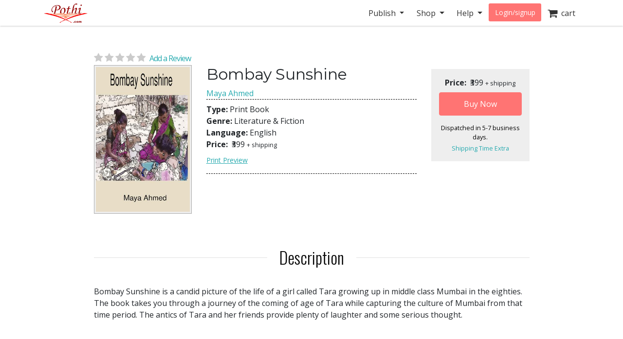

--- FILE ---
content_type: text/html; charset=utf-8
request_url: https://store.pothi.com/book/maya-ahmed-bombay-sunshine/
body_size: 9664
content:



<!DOCTYPE html>
<html lang="en">
  <head>
  	
    
		<meta charset="utf-8">
    	<meta http-equiv="x-ua-compatible" content="ie=edge">
	 	<meta name="viewport" content="width=device-width, initial-scale=1.0, minimum-scale=1.0">
  	
    
<meta name="description" content="Buy Bombay Sunshine by Maya Ahmed in India. Bombay Sunshine is a candid picture of the life of a girl called Tara growing up in middle class Mumbai in the eighties. The book takes you through a journey of the coming of age of Tara while capturing the culture of Mumbai from that time period. The antics of Tara and her friends provide plenty of laugh"><meta name="keywords" content="Bombay Sunshine, buy Bombay Sunshine, Bombay Sunshine india, Bombay Sunshine review, Maya Ahmed, Literature &amp; Fiction"><meta property="og:title" content="Bombay Sunshine | Pothi.com"><meta property="og:url" content="https://store.pothi.com/book/maya-ahmed-bombay-sunshine/"><meta property="og:description" content="Buy Bombay Sunshine by Maya Ahmed in India. Bombay Sunshine is a candid picture of the life of a girl called Tara growing up in middle class Mumbai in the eighties. The book takes you through a journey of the coming of age of Tara while capturing the culture of Mumbai from that time period. The antics of Tara and her friends provide plenty of laugh"><meta property="og:image" content="https://store.pothi.com/media/images/products/2022/07/SKU2012/Image_0.jpg"><meta property="og:type" content="book"><meta property="og:site_name" content="Pothi.com"><meta name="twitter:domain" content="store.pothi.com"><meta name="twitter:card" content="summary"><meta name="twitter:title" content="Bombay Sunshine | Pothi.com"><meta name="twitter:url" content="https://store.pothi.com/book/maya-ahmed-bombay-sunshine/"><meta name="twitter:description" content="Buy Bombay Sunshine by Maya Ahmed in India. Bombay Sunshine is a candid picture of the life of a girl called Tara growing up in middle class Mumbai in the eighties. The book takes you through a journey of the coming of age of Tara while capturing the culture of Mumbai from that time period. The antics of Tara and her friends provide plenty of laugh"><meta name="twitter:image" content="https://store.pothi.com/media/images/products/2022/07/SKU2012/Image_0.jpg"><meta name="twitter:site" content="pothidotcom">



	<title>
Bombay Sunshine | Pothi.com
</title>

	

		<link rel="preconnect" href="https://fonts.googleapis.com">
		<link rel="preconnect" href="https://cdnjs.cloudflare.com">
		<link rel="preconnect" href="https://cdn.jsdelivr.net">
		<link rel="preconnect" href="https://www.google-analytics.com">
		<link rel="preconnect" href="https://cdn.amplitude.com">
		<!-- For fonts -->
		<link rel="preconnect" href="https://fonts.gstatic.com" crossorigin>
		<link rel="preconnect" href="https://cdnjs.cloudflare.com" crossorigin>
	
<link rel="preconnect" href="https://buttons-config.sharethis.com">
<link rel="preconnect" href="https://platform-api.sharethis.com">
<link rel="preconnect" href="https://simg.pothi.com">


	<link rel="dns-prefetch" href="https://pothi.com">
	<link rel="dns-prefetch" href="https://publish.pothi.com">

	<link rel="shortcut icon" href="/static/img/favicon.f8ed59591c8b.jpg" type="image/x-icon" />

	
	<link rel="stylesheet" href="https://cdnjs.cloudflare.com/ajax/libs/twitter-bootstrap/4.5.0/css/bootstrap.min.css" integrity="sha512-rO2SXEKBSICa/AfyhEK5ZqWFCOok1rcgPYfGOqtX35OyiraBg6Xa4NnBJwXgpIRoXeWjcAmcQniMhp22htDc6g==" crossorigin="anonymous" />
	    

	<link rel="stylesheet" href="/static/CACHE/css/output.04d2cb4dad68.css" type="text/css" media="screen"><link rel="stylesheet" href="/static/CACHE/css/output.0a860c4ff6f4.css" type="text/css"><link rel="stylesheet" href="/static/CACHE/css/output.17d36aa8ac5c.css" type="text/css" media="screen">
	<link href='https://fonts.googleapis.com/css2?family=Open+Sans:ital,wght@0,400;0,600;0,700;1,400;1,600;1,700&display=swap' rel='stylesheet' type='text/css'>
	<link href='https://fonts.googleapis.com/css2?family=Montserrat:ital,wght@0,400;0,700;1,400;1,700&display=swap' rel='stylesheet' type='text/css'>
	<link href='https://fonts.googleapis.com/css2?family=Oswald:ital,wght@0,300;0,400;0,500;0,600;1,300;1,400;1,500;1,600&display=swap' rel='stylesheet' type='text/css'>
	<link href="https://fonts.googleapis.com/css2?family=Cabin:wdth,wght@100,400;100,600;100,700&display=swap" rel="stylesheet">
	<link rel="stylesheet" href="https://cdnjs.cloudflare.com/ajax/libs/font-awesome/4.7.0/css/font-awesome.min.css" />

	

	<script type="text/javascript">
		(function(e,t){var n=e.amplitude||{_q:[],_iq:{}};var r=t.createElement("script")
		;r.type="text/javascript"
		;r.integrity="sha384-u0hlTAJ1tNefeBKwiBNwB4CkHZ1ck4ajx/pKmwWtc+IufKJiCQZ+WjJIi+7C6Ntm"
		;r.crossOrigin="anonymous";r.async=true
		;r.src="/static/js/vendor/amplitude-8.1.0-min.gz.851796b410ec.js"
		;r.onload=function(){if(!e.amplitude.runQueuedFunctions){
		console.log("[Amplitude] Error: could not load SDK")}}
		;var i=t.getElementsByTagName("script")[0];i.parentNode.insertBefore(r,i)
		;function s(e,t){e.prototype[t]=function(){
		this._q.push([t].concat(Array.prototype.slice.call(arguments,0)));return this}}
		var o=function(){this._q=[];return this}
		;var a=["add","append","clearAll","prepend","set","setOnce","unset","preInsert","postInsert","remove"]
		;for(var c=0;c<a.length;c++){s(o,a[c])}n.Identify=o;var u=function(){this._q=[]
		;return this}
		;var l=["setProductId","setQuantity","setPrice","setRevenueType","setEventProperties"]
		;for(var p=0;p<l.length;p++){s(u,l[p])}n.Revenue=u
		;var d=["init","logEvent","logRevenue","setUserId","setUserProperties","setOptOut","setVersionName","setDomain","setDeviceId","enableTracking","setGlobalUserProperties","identify","clearUserProperties","setGroup","logRevenueV2","regenerateDeviceId","groupIdentify","onInit","logEventWithTimestamp","logEventWithGroups","setSessionId","resetSessionId"]
		;function v(e){function t(t){e[t]=function(){
		e._q.push([t].concat(Array.prototype.slice.call(arguments,0)))}}
		for(var n=0;n<d.length;n++){t(d[n])}}v(n);n.getInstance=function(e){
		e=(!e||e.length===0?"$default_instance":e).toLowerCase()
		;if(!Object.prototype.hasOwnProperty.call(n._iq,e)){n._iq[e]={_q:[]};v(n._iq[e])
		}return n._iq[e]};e.amplitude=n})(window,document);

		
		amplitude.getInstance().init("ebb4b498c795cc1359b17dad8c741801", null, {
			domain: '.pothi.com', includeUtm: true,	includeReferrer: true,	includeGclid: true,	logLevel: 'DISABLE'});
		

		
	</script>
	
<script type='text/javascript' src='https://platform-api.sharethis.com/js/sharethis.js#property=5cef775ca0601600120c8bc3&product=social-ab' async='async'></script>

	

<link rel="preload" as="image" href="https://simg.pothi.com/8_lvQcCgGts4cMqKOLtJ4o-191XxjiNg0DjXZ1OnyCU/rs:fit/w:371/h:477/el:1/g:sm/cb:rev-3/bG9jYWw6Ly8vaW1h/Z2VzL3Byb2R1Y3Rz/LzIwMjIvMDcvU0tV/MjAxMi9JbWFnZV8w/LmpwZw.jpg">

  </head>

  <body>
	
    <div id ="center" style="position:fixed;top:50%;left:50%;z-index: 2000000000"></div>
	
		
			

<nav id="js-sitenav" class="js-std-nav navbar navbar-light navbar-expand-md fixed-top" role="navigation">
	<div class="container">
		<a class="navbar-brand" href="https://pothi.com" title="pothi.com"> <img src="/static/img/logo.png"
				alt="pothi.com" role="logo">
			<span class="sr-only">(current)</span>
		</a>
		<button aria-label="Toggle Navbar" class="navbar-toggler" type="button" data-toggle="collapse"
			data-target="#navbar" aria-controls="navbar" aria-expanded="false">
			<span class="navbar-toggler-icon"></span>
		</button>
		<!-- Collect the nav links, forms, and other content for toggling -->
		<div id="navbar" class="navbar-collapse collapse">
			<ul class="nav navbar-nav ml-auto">
				
				<li class="nav-item dropdown">
					<a href="#" class="nav-link dropdown-toggle" data-toggle="dropdown" role="button"
						aria-expanded="false">Publish
					</a>

					<ul class="dropdown-menu" role="menu">
						<li class="dropdown-item"><a href="https://pothi.com/how-to-publish-printbook/">Print
								Publishing Overview</a></li>
						<li class="dropdown-item"><a href="https://publish.pothi.com/books/listing/">Submit a
								Print Book</a></li>
						<li role="presentation" class="dropdown-divider"></li>
						<li class="dropdown-item"><a href="https://pothi.com/how-to-publish-ebook/">eBook
								Publishing Overview</a></li>
						<li class="dropdown-item"><a href="https://publish.pothi.com/books/ebooks/">Submit an
								eBook</a></li>
						<li role="presentation" class="dropdown-divider"></li>
						<li class="dropdown-item"><a href="https://pothi.com/author-services/">Author
								Services</a></li>
						<li role="presentation" class="dropdown-divider"></li>
						<li class="dropdown-item"><a
								href="https://publish.pothi.com/tools/price-royalty-calculator/">Printing Cost
								Calculator</a></li>
						<li class="dropdown-item"><a
								href="https://publish.pothi.com/tools/price-royalty-calculator/?nav=distribution">Royalty
								Calculator</a></li>
						<li role="presentation" class="dropdown-divider"></li>
						<li class="dropdown-item"><a href="https://publish.pothi.com/tools/cover-creator/"
								target="cover-creator">Cover Creator</a></li>
					</ul>
				</li>

				<li class="nav-item dropdown">
					<a href="#" class="nav-link dropdown-toggle" data-toggle="dropdown" role="button"
						aria-expanded="false">Shop
					</a>
					<ul class="dropdown-menu" role="menu">
						<li class="dropdown-item"><a href="/">Store Home</a></li>
						<li class="dropdown-item"><a href="/browse/bestsellers/">Bestsellers</a></li>
						<li class="dropdown-item"><a href="/browse/?sort_by=newest">New Arrivals</a></li>
						<li class="dropdown-item"><a href="/browse/free-ebooks/">Free eBooks</a></li>
					</ul>
				</li>
				<li class="nav-item dropdown">
					<a href="#" class="nav-link dropdown-toggle" data-toggle="dropdown" role="button"
						aria-expanded="false">Help
					</a>
					<ul class="dropdown-menu" role="menu">
						<li class="dropdown-item"><a href="https://pothi.com/writers-corner/">Writer's
								Corner</a></li>
						<li class="dropdown-item"><a href="https://pothi.com/faq/">FAQs</a></li>
						<li class="dropdown-item"><a href="https://publish.pothi.com/contact/">Contact Us</a></li>
					</ul>
				</li>
				<li class="nav-item dropdown">
					
					<a class="nav-link btn-nav btn-sm" href="/login_user/" id="js-login">Login/signup</a>
					
				</li>
				<li class="nav-item"><a class="nav-link" href="/cart/"><i
							class="fa fa-shopping-cart fa-lg"></i>&nbsp;&nbsp;cart </a></li>
				
			</ul>
		</div>
		<!-- /.navbar-collapse -->
	</div>
</nav>
		
	
		
    <div class="header-separator"></div>


    <div id="top-container" class="container"> <!-- used to be container -->
		<div id="page-wrapper" class="col-12 col-md-10 offset-md-1 main text-center">
				
					
				
			</div>


			
<div class="< product_pages_container col-lg-10 offset-lg-1">
        
            
        


    <div class="tab-content">
        <div class="tab-pane container fade" id="distribution">
            <p>
                You can access the distribution details by navigating to
                
                    <a href="https://publish.pothi.com/books/listing/">My Print Books(POD)</a>
                
                > Distribution

            </p>
        </div>
        <div class="tab-pane active" id="view">
            
                












    <h2 class="title">
    </h2>


<div class="container-fluid book_content">
    
    
    <a href="#product-reviews" class="d-flex justify-content-center d-md-block star-rating  mb-0" style="font-size:20px;">
        <i class="fa fa-star"></i>
        <i class="fa fa-star"></i>
        <i class="fa fa-star"></i>
        <i class="fa fa-star"></i>
        <i class="fa fa-star"></i>
        <span class="ml-1 small blue-link">Add a Review</span>
    </a>
    
    <div class="row justify-content-center justify-content-md-start">
        <div class="image_container col-md-3 justify-content-center mb-3">
            
                <a class="evtrk" href="https://publish.pothi.com/preview?sku=SKU2012" target="_preview" 
                data-evt-trigger='click' data-evt-event-name='see preview' data-evt-link_loc='prod img' data-evt-prod_sku="SKU2012" data-evt-prod_class="book">
                    <img src="https://simg.pothi.com/8_lvQcCgGts4cMqKOLtJ4o-191XxjiNg0DjXZ1OnyCU/rs:fit/w:371/h:477/el:1/g:sm/cb:rev-3/bG9jYWw6Ly8vaW1h/Z2VzL3Byb2R1Y3Rz/LzIwMjIvMDcvU0tV/MjAxMi9JbWFnZV8w/LmpwZw.jpg" alt="Bombay Sunshine" title="Preview the book" class="img-fluid imagecache imagecache-product_book_page">
                </a>
            
        </div>
    <!-- Product Info-->
        <div class="col-md-6 product_info">
            <div class="text-center text-md-left">
                <!-- Title  -->
                <h2 class="title-type">Bombay Sunshine</h2>
                <!-- Subtitle  -->
                <h5>
                    
                </h5>
                <!-- Author -->
                
                    <span>
                    
                        <a class="evtrk" href="/search/?q=Maya Ahmed" data-evt-trigger='click' data-evt-event-name='search author name'
                        data-evt-link_loc='prod page' data-evt-prod_sku="SKU2012" data-evt-prod_class="book">
                            Maya Ahmed</a>
                    
                    </span>
                
            </div>

            <div class="top-bottom-border pb-2">
                <div class="top-margin bottom-margin">
                    <div><span class="font-weight-bold">Type: </span>

                    Print Book
                        </div>

                    <div><span class="font-weight-bold">Genre: </span>Literature &amp; Fiction</div>
                    <div><span class="font-weight-bold">Language: </span>English</div>
                    

                    <div><span class="font-weight-bold">Price: </span>
                    <span class="ml-1"> 
                        
                            ₹399
                         </span>
                    
                    <span style="font-size: 80%">+ shipping</span>
                    </div>


                    
                    <div class="pt-2">
                        <a href="https://publish.pothi.com/preview?sku=SKU2012" target="_preview" 
                        class="evtrk preview-link" data-evt-trigger='click' data-evt-event-name='see preview'
                        data-evt-link_loc='preview button' data-evt-prod_sku="SKU2012" data-evt-prod_class="book">Print Preview</a>
                    </div>
                    
                </div>
            </div>

            

            <div class="top-margin bottom-margin">
            <!-- Div for all the sharing and preview buttons -->
                
                
                <div class="row">
                    <div class="col-sm-9 top-margin sharethis-inline-share-buttons" style="z-index:1;"></div>
                </div>
            </div>

            
        </div>

        <div class="stacked price_info_container col-md-3 top-margin">
        <div class="book-price-info position-relative" align="center">
            
                <div ><span class="font-weight-bold">Price: </span>
                <span class="ml-1"> 
                    
                        ₹399
                     </span>
                

                <span style="font-size: 80%">+ shipping</span></div>
                

            


                
                    
                        






    
    <form id="add_to_basket_form" action="/cart/add/7303/" method="post" class="event-tracking-enabled"
    data-evt-trigger="submit" data-evt-event-name="add to cart" data-evt-prod_sku='SKU2012'
    data-evt-prod_class="Book">
        <input type='hidden' name='csrfmiddlewaretoken' value='ATBWH3nXAfgn0rHT3KR00sJptyhs8IG82qwNDuhkV9S17nKUVfbJIxrgyVt2UZrl' />
        <input type="hidden" name="quantity" value="1" id="id_quantity" />
        <input type="hidden" value="/cart/" name="next" />
        <button id="oscar_buy_now" type="submit" class="btn btn-red mt-2 w-100">Buy Now</button>
    </form>

                    
                

                <div class="processing-time">
                    Dispatched in  5-7  business days.
                </div>
                <a href="" class="tooltip-link" style="font-size: 80%" data-offset="-25px" data-html="true" data-toggle="tooltip" data-placement="auto" data-delay="0" title="<p><b>Within India</b>:<br>1-2 days. If courier service not available, then 1-2 weeks via Speed Post.</p><p><b>International</b>:<br>Speed Post: 1-3 weeks<br>Air Mail: 3-5 weeks</p>">Shipping Time Extra</a>
        </div>


        

        </div>
    </div>

    <!-- Additional product details-->
    <section class="stacked">
        
        <div class="book-description">
            <h2 class="product-section-heading mt-5 mt-sm-5 d-block d-sm-flex">Description</h2>
            <div class="book-desc">
            <p>Bombay Sunshine is a candid picture of the life of a girl called Tara growing up in middle class Mumbai in the eighties. The book takes you through a journey of the coming of age of Tara while capturing the culture of Mumbai from that time period. The antics of Tara and her friends provide plenty of laughter and some serious thought.</p>
            </div>
        </div>
        

        
            <h2 class="product-section-heading mt-4 mt-sm-5 d-block d-sm-flex">About the Author</h2>
            <div class="author-desc">
            <p>Dr Maya Ahmed was born in 1968 and grew up in Mumbai, India. She earned her first master&#39;s degree in Mathematics from the Indian Institute of Technology, Mumbai. She simultaneously earned a diploma in Journalism and communications from the Mumbai University. She moved to the United States of America with her husband Mohsin Ahmed and earned a second masters degree in Mathematics from the University ofWashington, Seattle and a Phd in Mathematics from the University of California, Davis. Though mathematics remains her primary pursuit, writing is among her many interests which include teaching, engineering, sculpture, cooking, and nature.</p>
            </div>
        

        <!-- Place holder div for Details removed from top -->
        <h2 class="product-section-heading mt-4 mt-sm-5 d-block d-sm-flex">Book Details</h2>
        <div class="row">
        
            <div class="col-12 col-md-6"><span class="font-weight-bold">ISBN: </span>9780983143062</div>
        

        

        
            <div class="col-12 col-md-6"><span class="font-weight-bold">Number of Pages: </span>252</div>
        

        
            <div class="col-12 col-md-6"><span class="font-weight-bold">Dimensions: </span>5.5&quot;x8.5&quot;</div>
        

        
            <div class="col-12 col-md-6"><span class="font-weight-bold">Interior Pages: </span>B&amp;W</div>
        

        
            <div class="col-12 col-md-6"><span class="font-weight-bold">Binding: </span>
            Paperback (Perfect Binding)
            </div>
        

            <div class="col-12 col-md-6"><span class="font-weight-bold">Availability: </span>
                In Stock (Print on Demand)
            </div>
        </div>

    </section>
</div>





            

            



<div id="product-reviews" class="mt-5">
    <h2 class="product-section-heading reviews-heading d-block d-sm-flex">Ratings & Reviews</h2>

    <div class="row mx-n4 mt-n4 mt-md-0">
        <div class="col-md-4 col-sm-12 reviews-sidebar px-2 pr-md-4">
            <div class="row review-book text-center light-border-b pb-0 pb-md-4">
                <div class="col-md-12 col-4 p-md-0">
                    <img src="https://simg.pothi.com/8_lvQcCgGts4cMqKOLtJ4o-191XxjiNg0DjXZ1OnyCU/rs:fit/w:371/h:477/el:1/g:sm/cb:rev-3/bG9jYWw6Ly8vaW1h/Z2VzL3Byb2R1Y3Rz/LzIwMjIvMDcvU0tV/MjAxMi9JbWFnZV8w/LmpwZw.jpg" alt="Bombay Sunshine" title="Bombay Sunshine" class="img-fluid imagecache imagecache-product_book_page review-book-cover">
                </div>
                <div class=" col-md-12 col-8 row p-md-0 m-md-0">
                    <div class="col-12 pl-0">
                        <h3 class="mt-1 mt-md-3 text-truncate  mb-0 mb-md-2">Bombay Sunshine</h3>
                    </div>
                    <div class="col-12 star-rating  pl-0 review-rating" style="font-size:1.2rem;">
                        <i class="fa fa-star"></i>
                        <i class="fa fa-star"></i>
                        <i class="fa fa-star"></i>
                        <i class="fa fa-star"></i>
                        <i class="fa fa-star"></i>
                    </div>
                    <div class="col-12 review-rating pl-0">
                        
                        <p class="mb-2 mb-md-4"><em>(Not Available)</em></p>
                        
                    </div>
                    <div class="col-12 pl-0 text-left d-block d-md-none">
                        
                            <a href="#" class="blue-link text-uppercase font-weight-bold" data-toggle="modal" data-target="#loginPromptModal"><u>Write a Review</u></a>
                        
                    </div>
                </div>
            </div>

            <div class="light-border-b py-4 d-none d-sm-block">
                <h3>Review This Book</h3>
                <p>Write your thoughts about this book.</p>
                
                    <button class="write-review-btn w-100 text-uppercase" data-toggle="modal" data-target="#loginPromptModal"><img src="/static/img/create-review.a29d0f5dda79.png"> Write A Review</button>
                
            </div>
        </div>
        <div class="col-md-8 col-sm-12 pl-md-5">
            
                


<div class="light-border-b pb-5 mt-3 mt-md-0">
    <img src="/static/img/reviews-absent.67ab2bcd74f9.png" class="img-fluid">
</div>
<div class="pt-5">
    <p>Currently there are no reviews available for this book.</p>
    <p>Be the first one to 
    
        <a href="#" class="blue-link" data-toggle="modal" data-target="#loginPromptModal">write a review</a>
    
     for the book <a class="blue-link" href="/book/maya-ahmed-bombay-sunshine/">Bombay Sunshine</a>.</p>
    <div class="text-center mt-2 d-block d-md-none">
        
            <button class="write-review-btn" data-toggle="modal" data-target="#loginPromptModal"><img src="/static/img/create-review.a29d0f5dda79.png"> Write A Review</button>
        
    </div>
</div>

            
        </div>
    </div>
    
        <div class="modal fade" id="loginPromptModal" tabindex="-1" role="dialog" aria-labelledby="loginPromptModalLabel" aria-hidden="true">
  <div class="modal-dialog modal-dialog-centered m-0 m-md-auto" role="document">
      <div class="modal-content">
        <div class="modal-header">
            <h3 class="modal-title text-center mx-auto">Write a Review</h3>
            <button type="button" class="close ml-0" data-dismiss="modal" aria-label="Close">
            <span aria-hidden="true">&times;</span>
            </button>
        </div>
        <div class="modal-body text-center">
            <div class="container-fluid">
                <div class="col-12 col-md-8 text-center m-auto">
                    <p>To write a review, please login to your Pothi.com account.</p>
                    
                        
                            <a class="btn btn-mini btn-red" href="https://pothi.com/pothi/user/login?destination=https%3A%2F%2Fstore.pothi.com%2Fbook%2Fmaya-ahmed-bombay-sunshine%2F">Login</a>
                        
                    
                    
                        <a class="btn btn-mini btn-red" href="https://pothi.com/pothi/user/register">Sign Up</a>
                    
                </div>
              </div>
          </div>
      </div>
  </div>
</div>
    
</div>

            
                <h2 class="product-section-heading mt-4 mt-sm-5 d-block d-sm-flex">Other Books in Literature &amp; Fiction</h2>
                <div class="flex-container justify-content-around justify-content-md-start justify-content-lg-around">
                    
                        <div class="col-md-3 text-center mb-3">
                            






    <article class="product_pod">
        
            <div class="teaser_image_container">
                <a href="/book/ebook-dibyendu-chakraborty-origin-bangla-eleventh-part-bengal-dreamscape-atlantis-and-anthropos/" onclick="recordEvents('product-pages', 'related-books-click-img', 'SKU2012::ebook14192:Origin of Bangla Eleventh Part Bengal Dreamscape of Atlantis and Anthropos')">
                    <img src="https://simg.pothi.com/hrDlS1tR4aReS_b_UbgWGLkZalYw1_t4vQyo-i4U1I8/rs:fit/w:130/h:175/el:1/g:sm/cb:rev-2/bG9jYWw6Ly8vaW1h/Z2VzL3Byb2R1Y3Rz/LzIwMjUvMTAvZWJv/b2sxNDE5Mi9JbWFn/ZV8wLmpwZw.jpg" alt="Origin of Bangla Eleventh Part Bengal Dreamscape of Atlantis and Anthropos" class="imagecache-product_book_teaser">
                </a>
            </div>
        

        
            <a href="/book/ebook-dibyendu-chakraborty-origin-bangla-eleventh-part-bengal-dreamscape-atlantis-and-anthropos/" title="Origin of Bangla Eleventh Part Bengal Dreamscape of Atlantis and Anthropos"
                onclick="recordEvents('product-pages', 'related-books-click-title', 'SKU2012::ebook14192:Origin of Bangla Eleventh Part Bengal Dreamscape of Atlantis and Anthropos')">
                Origin of Bangla Eleventh Part Bengal Dreamscape of ...
            </a><br>
            <small>Dibyendu Chakraborty</small>
        


    </article>


                        </div>
                    
                        <div class="col-md-3 text-center mb-3">
                            






    <article class="product_pod">
        
            <div class="teaser_image_container">
                <a href="/book/gajendra-thakur-editor-%E0%A4%B5%E0%A4%BF%E0%A4%A6%E0%A5%87%E0%A4%B9-%E0%A4%AA%E0%A5%8D%E0%A4%B0%E0%A5%87%E0%A4%AE%E0%A4%B2%E0%A4%A4%E0%A4%BE-%E0%A4%AE%E0%A4%BF%E0%A4%B6%E0%A5%8D%E0%A4%B0-%E0%A4%AA%E0%A5%8D%E0%A4%B0%E0%A5%87%E0%A4%AE-%E0%A4%B5%E0%A4%BF%E0%A4%B6%E0%A5%87%E0%A4%B7%E0%A4%BE%E0%A4%82%E0%A4%95/" onclick="recordEvents('product-pages', 'related-books-click-img', 'SKU2012::SKU21396:विदेह प्रेमलता मिश्र &#39;प्रेम&#39; विशेषांक')">
                    <img src="https://simg.pothi.com/sfMKnbG_CzlRRfivna26ouhskQlY_1w0K0OHbQA-tyE/rs:fit/w:130/h:175/el:1/g:sm/cb:rev-7/bG9jYWw6Ly8vaW1h/Z2VzL3Byb2R1Y3Rz/LzIwMjQvMDMvU0tV/MjEzOTYvSW1hZ2Vf/MC5qcGc.jpg" alt="विदेह प्रेमलता मिश्र &#39;प्रेम&#39; विशेषांक" class="imagecache-product_book_teaser">
                </a>
            </div>
        

        
            <a href="/book/gajendra-thakur-editor-%E0%A4%B5%E0%A4%BF%E0%A4%A6%E0%A5%87%E0%A4%B9-%E0%A4%AA%E0%A5%8D%E0%A4%B0%E0%A5%87%E0%A4%AE%E0%A4%B2%E0%A4%A4%E0%A4%BE-%E0%A4%AE%E0%A4%BF%E0%A4%B6%E0%A5%8D%E0%A4%B0-%E0%A4%AA%E0%A5%8D%E0%A4%B0%E0%A5%87%E0%A4%AE-%E0%A4%B5%E0%A4%BF%E0%A4%B6%E0%A5%87%E0%A4%B7%E0%A4%BE%E0%A4%82%E0%A4%95/" title="विदेह प्रेमलता मिश्र &#39;प्रेम&#39; विशेषांक"
                onclick="recordEvents('product-pages', 'related-books-click-title', 'SKU2012::SKU21396:विदेह प्रेमलता मिश्र &#39;प्रेम&#39; विशेषांक')">
                विदेह प्रेमलता मिश्र &#39;प्रेम&#39; विशेषांक
            </a><br>
            <small>Gajendra Thakur (Editor)</small>
        


    </article>


                        </div>
                    
                        <div class="col-md-3 text-center mb-3">
                            






    <article class="product_pod">
        
            <div class="teaser_image_container">
                <a href="/book/ebook-students%E2%80%99-academy-concise-dictionary-communication-terms/" onclick="recordEvents('product-pages', 'related-books-click-img', 'SKU2012::ebook12226:A Concise Dictionary of Communication Terms')">
                    <img src="https://simg.pothi.com/X7OxRS6pIJc-hON6fh-FJJWPjgbMWSiiyGnz_ns_VlY/rs:fit/w:130/h:175/el:1/g:sm/cb:rev-2/bG9jYWw6Ly8vaW1h/Z2VzL3Byb2R1Y3Rz/LzIwMjQvMDcvZWJv/b2sxMjIyNi9JbWFn/ZV8wLmpwZw.jpg" alt="A Concise Dictionary of Communication Terms" class="imagecache-product_book_teaser">
                </a>
            </div>
        

        
            <a href="/book/ebook-students%E2%80%99-academy-concise-dictionary-communication-terms/" title="A Concise Dictionary of Communication Terms"
                onclick="recordEvents('product-pages', 'related-books-click-title', 'SKU2012::ebook12226:A Concise Dictionary of Communication Terms')">
                A Concise Dictionary of Communication Terms
            </a><br>
            <small>Students’ Academy, Raja Sharma</small>
        


    </article>


                        </div>
                    
                        <div class="col-md-3 text-center mb-3">
                            






    <article class="product_pod">
        
            <div class="teaser_image_container">
                <a href="/book/ebook-rajith-few-old-fashioned-names/" onclick="recordEvents('product-pages', 'related-books-click-img', 'SKU2012::ebook311:A few old fashioned names')">
                    <img src="https://simg.pothi.com/hf2__mEKQ1X4xVBTK-GL8dDAEoAy8Nj1WXxtAUbcjhw/rs:fit/w:130/h:175/el:1/g:sm/cb:rev-1/bG9jYWw6Ly8vaW1h/Z2VzL3Byb2R1Y3Rz/LzIwMTkvMDEvZWJv/b2szMTEvSW1hZ2Vf/MC5qcGc.jpg" alt="A few old fashioned names" class="imagecache-product_book_teaser">
                </a>
            </div>
        

        
            <a href="/book/ebook-rajith-few-old-fashioned-names/" title="A few old fashioned names"
                onclick="recordEvents('product-pages', 'related-books-click-title', 'SKU2012::ebook311:A few old fashioned names')">
                A few old fashioned names
            </a><br>
            <small>Rajith</small>
        


    </article>


                        </div>
                    
                </div>
            
            <div class="boxed">
                <h4 class="title-type">Shop with confidence</h4>
                <small>Safe and secured checkout, payments powered by Razorpay. Pay with Credit/Debit Cards, Net Banking, Wallets, UPI or via bank account transfer and Cheque/DD. 
                    <a href="https://pothi.com/faq/107/what-are-the-payment-options-available-on-pothicom/">Payment Option FAQs</a>.</small>
            </div>
        </div>
    </div>
</div>

    </div>

		
		<footer class="fill-light push-3-top push-1-bottom">
    <div class="container">
        <div class="row">
            <div class="col-sm-4">
                <ul class="nopad-ul list-silent">
                    <li><a href="http://blog.pothi.com">Booknomics</a></li>
                </ul>
            </div>
            <div class="col-sm-4">
                <ul class="nopad-ul list-silent">
                    <li><a href="https://pothi.com/about/">Company &amp; Team</a></li>
                    <li><a href="https://pothi.com/partners/">Partners</a></li>
                    <li><a href="https://pothi.com/career/">Career</a></li>
                    <li><a href="https://publish.pothi.com/quick-print" target="_blank">Quick Print</a></li>
                    <li><a href="https://instascribe.com">InstaScribe</a></li>
                    <li><a href="https://pothi.com/pothi/contact/"><i class="fa fa-envelope-o"></i>&nbsp;&nbsp;Email</a></li>
                    <li><a target="_blank" rel="noopener" href="http://www.facebook.com/pothidotcom"><i class="fa fa-facebook"></i>&nbsp;&nbsp;Facebook</a></li>
                    <li><a target="_blank" rel="noopener" href="http://twitter.com/pothidotcom"><i class="fa fa-twitter"></i>&nbsp;&nbsp;Twitter</a></li>
                </ul>
            </div>
            <div class="col-sm-4">
                <ul class="nopad-ul list-silent">
                    <li><a href="https://pothi.com/terms/">Terms and Conditions</a></li>
                    <li><a href="https://pothi.com/privacy-policy/">Privacy Policy</a></li>
                    <li><a href="https://pothi.com/shipping-and-delivery-policy/">Shipping and Delivery Policy</a></li>
                    <li><a href="https://pothi.com/cancellation-and-refund/">Cancellation and Refund</a></li>
                    <li><a href="https://pothi.com/ebook-publishing-details#terms">eBook Publishing Terms</a></li>
                    <li><a href="https://pothi.com/ebook-purchase-terms/">eBook Purchase Terms</a></li>
                    <li><a href="https://pothi.com/writers-corner">Writer's Corner</a></li>
                    <li><a href="https://pothi.com/pothi/estimate-price/distribution">Royalty Calculator</a></li>
                </ul>
            </div>
        </div>
        <div class="row text-center push-3-top">
            <div class="col-sm-12">
                <p role="copyright">&copy; 2008-2026 Mudranik Technologies Pvt Ltd</p>
            </div>
        </div>
    </div>
</footer>

		

		

<script>
    evt_pv_props = {
        'page_cat': 'store', 'page_subcat': 'product page',
        'page_title': 'Bombay Sunshine | Pothi.com',
        'page_author_view':  false ,
        'prod_sku': 'sku2012',
        'prod_class': 'book',
        'prod_price': '399',
        'prod_other_editions': false
    };
</script>

		<script>
			page_props = {
				'page_src': 'muziris', 'page_url': '/book/maya-ahmed-bombay-sunshine/'
			}
			evt_pv_props = (typeof evt_pv_props === 'undefined') ? page_props: Object.assign(page_props, evt_pv_props);
			amplitude.getInstance().logEvent('pageview', evt_pv_props);
		</script>

		
		
        <script>
			(function(b,o,i,l,e,r){b.GoogleAnalyticsObject=l;b[l]||(b[l]=
			function(){(b[l].q=b[l].q||[]).push(arguments)});b[l].l=+new Date;
			e=o.createElement(i);r=o.getElementsByTagName(i)[0];
			e.src='//www.google-analytics.com/analytics.js';
			r.parentNode.insertBefore(e,r)}(window,document,'script','ga'));
			ga('create','UA-152625-4','auto');ga('send','pageview');

			function recordLinkClicks(link, category, action, label) {
				ga('send', 'event', category, action, label);
				setTimeout('document.location = "' + link.href + '"', 100);
			}
			function recordEvents(category, action, label, value, nonInteraction) {
                field_object = {
                    eventCategory: category,
                    eventAction: action,
                    eventLabel: label,
                    eventValue: value,
                    nonInteraction: nonInteraction
                }
                ga('send', 'event', field_object);
            }
		</script>
		
    
    
    <script type="text/javascript">
			if(!(window.console && console.log)) {
        console = {
					log: function(){},
					debug: function(){},
					info: function(){},
					warn: function(){},
					error: function(){}
        };
     }
    </script>
    <script src="https://cdnjs.cloudflare.com/ajax/libs/jquery/3.5.1/jquery.min.js"></script>
	<script>window.jQuery || document.write('<script src="/static/js/vendor/jquery-3.5.1.min.dc5e7f18c8d3.js"><\/script>')</script>
	<script src="https://cdnjs.cloudflare.com/ajax/libs/jquery-cookie/1.4.1/jquery.cookie.min.js"></script>
	<script src="/static/js/csrf.91d58a1441d7.js"></script>
	<script src="/static/js/vendor/sentry.6.10.0-min.9610c133cbbe.js"></script>

	
    
		<script src="https://cdn.jsdelivr.net/npm/gasparesganga-jquery-loading-overlay@2.1.6/dist/loadingoverlay.min.js" crossorigin="anonymous"></script>
		<script src="https://cdnjs.cloudflare.com/ajax/libs/popper.js/1.12.9/umd/popper.min.js" integrity="sha384-ApNbgh9B+Y1QKtv3Rn7W3mgPxhU9K/ScQsAP7hUibX39j7fakFPskvXusvfa0b4Q" crossorigin="anonymous"></script>
		<!-- Twitter Bootstrap -->
		<script src="https://cdnjs.cloudflare.com/ajax/libs/twitter-bootstrap/4.5.0/js/bootstrap.min.js" integrity="sha512-I5TkutApDjnWuX+smLIPZNhw+LhTd8WrQhdCKsxCFRSvhFx2km8ZfEpNIhF9nq04msHhOkE8BMOBj5QE07yhMA==" crossorigin="anonymous"></script>
		<script type="text/javascript">if(typeof($.fn.modal) === 'undefined') {document.write('<script src="/static/js/vendor/bootstrap-4-5-0.min.6bea60c34c5d.js"><\/script>')}</script>
	
    <script src="/static/js/readMoreJS.min.3f66b78f0401.js"></script>
    <script>
        var reviews_add_url = "/book/maya-ahmed-bombay-sunshine/reviews/add/";
    </script>

	
	<script src="/static/CACHE/js/output.8c85d9e728c6.js"></script>

	
	
    
	
    <script>
        $(document).ready(function(){
            $('[data-toggle="tooltip"]').tooltip();
            $(".tooltip-link")
            .click(function(){return false;})
        });
    </script>


	
		

		
	

	<script type="text/javascript">
		$(function () {
			
				oscar.init();
			
		});
	</script>

  </body>
</html>
